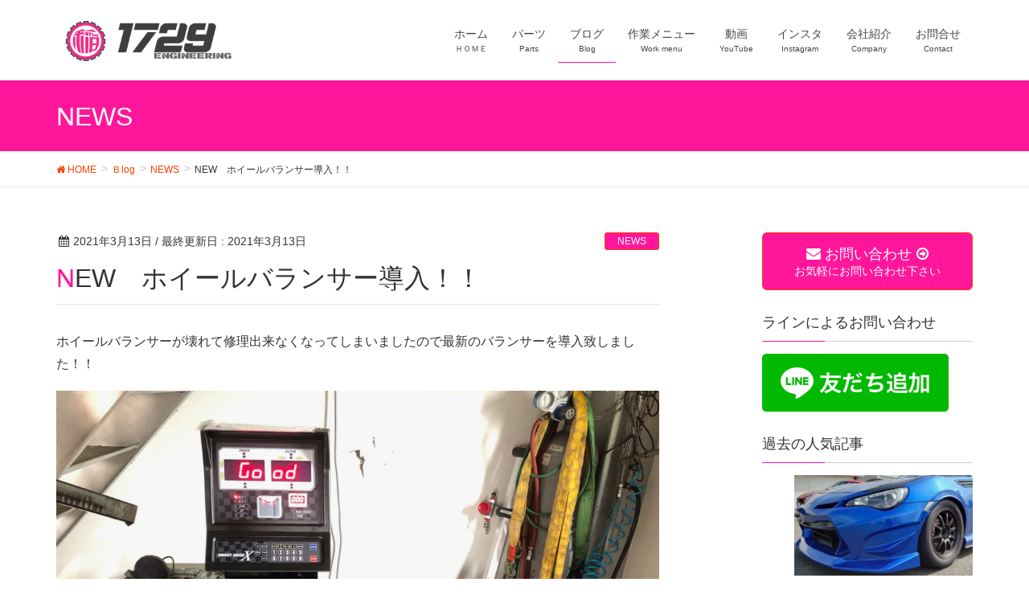

--- FILE ---
content_type: text/html; charset=UTF-8
request_url: http://1729eng.com/2021/03/13/news-28/
body_size: 10828
content:
<!DOCTYPE html>
<html lang="ja">
<head>
<meta charset="utf-8">
<meta http-equiv="X-UA-Compatible" content="IE=edge">
<meta name="viewport" content="width=device-width, initial-scale=1">
<title>NEW　ホイールバランサー導入！！ | 稲継エンジニアリング</title>
<meta name='robots' content='max-image-preview:large' />
<link rel='dns-prefetch' href='//oss.maxcdn.com' />
<link rel='dns-prefetch' href='//s.w.org' />
<link rel="alternate" type="application/rss+xml" title="稲継エンジニアリング &raquo; フィード" href="http://1729eng.com/feed/" />
<link rel="alternate" type="application/rss+xml" title="稲継エンジニアリング &raquo; コメントフィード" href="http://1729eng.com/comments/feed/" />
<meta name="description" content="ホイールバランサーが壊れて修理出来なくなってしまいましたので最新のバランサーを導入致しました！！最新の機械は高機能で使いやすくなっています！！高級なホイールはバランスウエイトを貼らなくてもいいレベルですが１グラムまで正確にバランスがとれるバランサーなので、これで無敵です！！１グラムまで拘って調整したい方はお問い合わせ下さいね！！" /><script type="text/javascript">
window._wpemojiSettings = {"baseUrl":"https:\/\/s.w.org\/images\/core\/emoji\/14.0.0\/72x72\/","ext":".png","svgUrl":"https:\/\/s.w.org\/images\/core\/emoji\/14.0.0\/svg\/","svgExt":".svg","source":{"concatemoji":"http:\/\/1729eng.com\/wp-includes\/js\/wp-emoji-release.min.js?ver=6.0"}};
/*! This file is auto-generated */
!function(e,a,t){var n,r,o,i=a.createElement("canvas"),p=i.getContext&&i.getContext("2d");function s(e,t){var a=String.fromCharCode,e=(p.clearRect(0,0,i.width,i.height),p.fillText(a.apply(this,e),0,0),i.toDataURL());return p.clearRect(0,0,i.width,i.height),p.fillText(a.apply(this,t),0,0),e===i.toDataURL()}function c(e){var t=a.createElement("script");t.src=e,t.defer=t.type="text/javascript",a.getElementsByTagName("head")[0].appendChild(t)}for(o=Array("flag","emoji"),t.supports={everything:!0,everythingExceptFlag:!0},r=0;r<o.length;r++)t.supports[o[r]]=function(e){if(!p||!p.fillText)return!1;switch(p.textBaseline="top",p.font="600 32px Arial",e){case"flag":return s([127987,65039,8205,9895,65039],[127987,65039,8203,9895,65039])?!1:!s([55356,56826,55356,56819],[55356,56826,8203,55356,56819])&&!s([55356,57332,56128,56423,56128,56418,56128,56421,56128,56430,56128,56423,56128,56447],[55356,57332,8203,56128,56423,8203,56128,56418,8203,56128,56421,8203,56128,56430,8203,56128,56423,8203,56128,56447]);case"emoji":return!s([129777,127995,8205,129778,127999],[129777,127995,8203,129778,127999])}return!1}(o[r]),t.supports.everything=t.supports.everything&&t.supports[o[r]],"flag"!==o[r]&&(t.supports.everythingExceptFlag=t.supports.everythingExceptFlag&&t.supports[o[r]]);t.supports.everythingExceptFlag=t.supports.everythingExceptFlag&&!t.supports.flag,t.DOMReady=!1,t.readyCallback=function(){t.DOMReady=!0},t.supports.everything||(n=function(){t.readyCallback()},a.addEventListener?(a.addEventListener("DOMContentLoaded",n,!1),e.addEventListener("load",n,!1)):(e.attachEvent("onload",n),a.attachEvent("onreadystatechange",function(){"complete"===a.readyState&&t.readyCallback()})),(e=t.source||{}).concatemoji?c(e.concatemoji):e.wpemoji&&e.twemoji&&(c(e.twemoji),c(e.wpemoji)))}(window,document,window._wpemojiSettings);
</script>
<style type="text/css">
img.wp-smiley,
img.emoji {
	display: inline !important;
	border: none !important;
	box-shadow: none !important;
	height: 1em !important;
	width: 1em !important;
	margin: 0 0.07em !important;
	vertical-align: -0.1em !important;
	background: none !important;
	padding: 0 !important;
}
</style>
	<link rel='stylesheet' id='sb_instagram_styles-css'  href='http://1729eng.com/wp-content/plugins/instagram-feed/css/sb-instagram-2-2.min.css?ver=2.4.5' type='text/css' media='all' />
<link rel='stylesheet' id='wp-block-library-css'  href='http://1729eng.com/wp-includes/css/dist/block-library/style.min.css?ver=6.0' type='text/css' media='all' />
<style id='global-styles-inline-css' type='text/css'>
body{--wp--preset--color--black: #000000;--wp--preset--color--cyan-bluish-gray: #abb8c3;--wp--preset--color--white: #ffffff;--wp--preset--color--pale-pink: #f78da7;--wp--preset--color--vivid-red: #cf2e2e;--wp--preset--color--luminous-vivid-orange: #ff6900;--wp--preset--color--luminous-vivid-amber: #fcb900;--wp--preset--color--light-green-cyan: #7bdcb5;--wp--preset--color--vivid-green-cyan: #00d084;--wp--preset--color--pale-cyan-blue: #8ed1fc;--wp--preset--color--vivid-cyan-blue: #0693e3;--wp--preset--color--vivid-purple: #9b51e0;--wp--preset--gradient--vivid-cyan-blue-to-vivid-purple: linear-gradient(135deg,rgba(6,147,227,1) 0%,rgb(155,81,224) 100%);--wp--preset--gradient--light-green-cyan-to-vivid-green-cyan: linear-gradient(135deg,rgb(122,220,180) 0%,rgb(0,208,130) 100%);--wp--preset--gradient--luminous-vivid-amber-to-luminous-vivid-orange: linear-gradient(135deg,rgba(252,185,0,1) 0%,rgba(255,105,0,1) 100%);--wp--preset--gradient--luminous-vivid-orange-to-vivid-red: linear-gradient(135deg,rgba(255,105,0,1) 0%,rgb(207,46,46) 100%);--wp--preset--gradient--very-light-gray-to-cyan-bluish-gray: linear-gradient(135deg,rgb(238,238,238) 0%,rgb(169,184,195) 100%);--wp--preset--gradient--cool-to-warm-spectrum: linear-gradient(135deg,rgb(74,234,220) 0%,rgb(151,120,209) 20%,rgb(207,42,186) 40%,rgb(238,44,130) 60%,rgb(251,105,98) 80%,rgb(254,248,76) 100%);--wp--preset--gradient--blush-light-purple: linear-gradient(135deg,rgb(255,206,236) 0%,rgb(152,150,240) 100%);--wp--preset--gradient--blush-bordeaux: linear-gradient(135deg,rgb(254,205,165) 0%,rgb(254,45,45) 50%,rgb(107,0,62) 100%);--wp--preset--gradient--luminous-dusk: linear-gradient(135deg,rgb(255,203,112) 0%,rgb(199,81,192) 50%,rgb(65,88,208) 100%);--wp--preset--gradient--pale-ocean: linear-gradient(135deg,rgb(255,245,203) 0%,rgb(182,227,212) 50%,rgb(51,167,181) 100%);--wp--preset--gradient--electric-grass: linear-gradient(135deg,rgb(202,248,128) 0%,rgb(113,206,126) 100%);--wp--preset--gradient--midnight: linear-gradient(135deg,rgb(2,3,129) 0%,rgb(40,116,252) 100%);--wp--preset--duotone--dark-grayscale: url('#wp-duotone-dark-grayscale');--wp--preset--duotone--grayscale: url('#wp-duotone-grayscale');--wp--preset--duotone--purple-yellow: url('#wp-duotone-purple-yellow');--wp--preset--duotone--blue-red: url('#wp-duotone-blue-red');--wp--preset--duotone--midnight: url('#wp-duotone-midnight');--wp--preset--duotone--magenta-yellow: url('#wp-duotone-magenta-yellow');--wp--preset--duotone--purple-green: url('#wp-duotone-purple-green');--wp--preset--duotone--blue-orange: url('#wp-duotone-blue-orange');--wp--preset--font-size--small: 13px;--wp--preset--font-size--medium: 20px;--wp--preset--font-size--large: 36px;--wp--preset--font-size--x-large: 42px;}.has-black-color{color: var(--wp--preset--color--black) !important;}.has-cyan-bluish-gray-color{color: var(--wp--preset--color--cyan-bluish-gray) !important;}.has-white-color{color: var(--wp--preset--color--white) !important;}.has-pale-pink-color{color: var(--wp--preset--color--pale-pink) !important;}.has-vivid-red-color{color: var(--wp--preset--color--vivid-red) !important;}.has-luminous-vivid-orange-color{color: var(--wp--preset--color--luminous-vivid-orange) !important;}.has-luminous-vivid-amber-color{color: var(--wp--preset--color--luminous-vivid-amber) !important;}.has-light-green-cyan-color{color: var(--wp--preset--color--light-green-cyan) !important;}.has-vivid-green-cyan-color{color: var(--wp--preset--color--vivid-green-cyan) !important;}.has-pale-cyan-blue-color{color: var(--wp--preset--color--pale-cyan-blue) !important;}.has-vivid-cyan-blue-color{color: var(--wp--preset--color--vivid-cyan-blue) !important;}.has-vivid-purple-color{color: var(--wp--preset--color--vivid-purple) !important;}.has-black-background-color{background-color: var(--wp--preset--color--black) !important;}.has-cyan-bluish-gray-background-color{background-color: var(--wp--preset--color--cyan-bluish-gray) !important;}.has-white-background-color{background-color: var(--wp--preset--color--white) !important;}.has-pale-pink-background-color{background-color: var(--wp--preset--color--pale-pink) !important;}.has-vivid-red-background-color{background-color: var(--wp--preset--color--vivid-red) !important;}.has-luminous-vivid-orange-background-color{background-color: var(--wp--preset--color--luminous-vivid-orange) !important;}.has-luminous-vivid-amber-background-color{background-color: var(--wp--preset--color--luminous-vivid-amber) !important;}.has-light-green-cyan-background-color{background-color: var(--wp--preset--color--light-green-cyan) !important;}.has-vivid-green-cyan-background-color{background-color: var(--wp--preset--color--vivid-green-cyan) !important;}.has-pale-cyan-blue-background-color{background-color: var(--wp--preset--color--pale-cyan-blue) !important;}.has-vivid-cyan-blue-background-color{background-color: var(--wp--preset--color--vivid-cyan-blue) !important;}.has-vivid-purple-background-color{background-color: var(--wp--preset--color--vivid-purple) !important;}.has-black-border-color{border-color: var(--wp--preset--color--black) !important;}.has-cyan-bluish-gray-border-color{border-color: var(--wp--preset--color--cyan-bluish-gray) !important;}.has-white-border-color{border-color: var(--wp--preset--color--white) !important;}.has-pale-pink-border-color{border-color: var(--wp--preset--color--pale-pink) !important;}.has-vivid-red-border-color{border-color: var(--wp--preset--color--vivid-red) !important;}.has-luminous-vivid-orange-border-color{border-color: var(--wp--preset--color--luminous-vivid-orange) !important;}.has-luminous-vivid-amber-border-color{border-color: var(--wp--preset--color--luminous-vivid-amber) !important;}.has-light-green-cyan-border-color{border-color: var(--wp--preset--color--light-green-cyan) !important;}.has-vivid-green-cyan-border-color{border-color: var(--wp--preset--color--vivid-green-cyan) !important;}.has-pale-cyan-blue-border-color{border-color: var(--wp--preset--color--pale-cyan-blue) !important;}.has-vivid-cyan-blue-border-color{border-color: var(--wp--preset--color--vivid-cyan-blue) !important;}.has-vivid-purple-border-color{border-color: var(--wp--preset--color--vivid-purple) !important;}.has-vivid-cyan-blue-to-vivid-purple-gradient-background{background: var(--wp--preset--gradient--vivid-cyan-blue-to-vivid-purple) !important;}.has-light-green-cyan-to-vivid-green-cyan-gradient-background{background: var(--wp--preset--gradient--light-green-cyan-to-vivid-green-cyan) !important;}.has-luminous-vivid-amber-to-luminous-vivid-orange-gradient-background{background: var(--wp--preset--gradient--luminous-vivid-amber-to-luminous-vivid-orange) !important;}.has-luminous-vivid-orange-to-vivid-red-gradient-background{background: var(--wp--preset--gradient--luminous-vivid-orange-to-vivid-red) !important;}.has-very-light-gray-to-cyan-bluish-gray-gradient-background{background: var(--wp--preset--gradient--very-light-gray-to-cyan-bluish-gray) !important;}.has-cool-to-warm-spectrum-gradient-background{background: var(--wp--preset--gradient--cool-to-warm-spectrum) !important;}.has-blush-light-purple-gradient-background{background: var(--wp--preset--gradient--blush-light-purple) !important;}.has-blush-bordeaux-gradient-background{background: var(--wp--preset--gradient--blush-bordeaux) !important;}.has-luminous-dusk-gradient-background{background: var(--wp--preset--gradient--luminous-dusk) !important;}.has-pale-ocean-gradient-background{background: var(--wp--preset--gradient--pale-ocean) !important;}.has-electric-grass-gradient-background{background: var(--wp--preset--gradient--electric-grass) !important;}.has-midnight-gradient-background{background: var(--wp--preset--gradient--midnight) !important;}.has-small-font-size{font-size: var(--wp--preset--font-size--small) !important;}.has-medium-font-size{font-size: var(--wp--preset--font-size--medium) !important;}.has-large-font-size{font-size: var(--wp--preset--font-size--large) !important;}.has-x-large-font-size{font-size: var(--wp--preset--font-size--x-large) !important;}
</style>
<link rel='stylesheet' id='biz-cal-style-css'  href='http://1729eng.com/wp-content/plugins/biz-calendar/biz-cal.css?ver=2.2.0' type='text/css' media='all' />
<link rel='stylesheet' id='contact-form-7-css'  href='http://1729eng.com/wp-content/plugins/contact-form-7/includes/css/styles.css?ver=5.0.4' type='text/css' media='all' />
<link rel='stylesheet' id='vkExUnit_common_style-css'  href='http://1729eng.com/wp-content/plugins/vk-all-in-one-expansion-unit/css/vkExUnit_style.css?ver=5.9.8' type='text/css' media='all' />
<link rel='stylesheet' id='wordpress-popular-posts-css-css'  href='http://1729eng.com/wp-content/plugins/wordpress-popular-posts/assets/css/wpp.css?ver=5.5.1' type='text/css' media='all' />
<link rel='stylesheet' id='font-awesome-css'  href='http://1729eng.com/wp-content/themes/lightning/library/font-awesome/4.7.0/css/font-awesome.min.css?ver=4.7.0' type='text/css' media='all' />
<link rel='stylesheet' id='lightning-design-style-css'  href='http://1729eng.com/wp-content/themes/lightning/design_skin/origin/css/style.css?ver=4.1.5' type='text/css' media='all' />
<style id='lightning-design-style-inline-css' type='text/css'>
/* ltg theme common*/.color_key_bg,.color_key_bg_hover:hover{background-color: #ff169a;}.color_key_txt,.color_key_txt_hover:hover{color: #ff169a;}.color_key_border,.color_key_border_hover:hover{border-color: #ff169a;}.color_key_dark_bg,.color_key_dark_bg_hover:hover{background-color: #f74100;}.color_key_dark_txt,.color_key_dark_txt_hover:hover{color: #f74100;}.color_key_dark_border,.color_key_dark_border_hover:hover{border-color: #f74100;}
.veu_color_txt_key { color:#f74100 ; }.veu_color_bg_key { background-color:#f74100 ; }.veu_color_border_key { border-color:#f74100 ; }.btn-default { border-color:#ff169a;color:#ff169a;}.btn-default:focus,.btn-default:hover { border-color:#ff169a;background-color: #ff169a; }.btn-primary { background-color:#ff169a;border-color:#f74100; }.btn-primary:focus,.btn-primary:hover { background-color:#f74100;border-color:#ff169a; }
a { color:#f74100 ; }a:hover { color:#ff169a ; }ul.gMenu a:hover { color:#ff169a; }.page-header { background-color:#ff169a; }h1.entry-title:first-letter,.single h1.entry-title:first-letter { color:#ff169a; }h2,.mainSection-title { border-top-color:#ff169a; }h3:after,.subSection-title:after { border-bottom-color:#ff169a; }.media .media-body .media-heading a:hover { color:#ff169a; }ul.page-numbers li span.page-numbers.current { background-color:#ff169a; }.pager li > a { border-color:#ff169a;color:#ff169a;}.pager li > a:hover { background-color:#ff169a;color:#fff;}footer { border-top-color:#ff169a; }dt { border-left-color:#ff169a; }@media (min-width: 768px){ ul.gMenu > li > a:hover:after, ul.gMenu > li.current-post-ancestor > a:after, ul.gMenu > li.current-menu-item > a:after, ul.gMenu > li.current-menu-parent > a:after, ul.gMenu > li.current-menu-ancestor > a:after, ul.gMenu > li.current_page_parent > a:after, ul.gMenu > li.current_page_ancestor > a:after { border-bottom-color: #ff169a ; } ul.gMenu > li > a:hover .gMenu_description { color: #ff169a ; }} /* @media (min-width: 768px) */
</style>
<link rel='stylesheet' id='lightning-theme-style-css'  href='http://1729eng.com/wp-content/themes/lightning/style.css?ver=4.1.5' type='text/css' media='all' />
<script type='text/javascript' src='http://1729eng.com/wp-includes/js/jquery/jquery.min.js?ver=3.6.0' id='jquery-core-js'></script>
<script type='text/javascript' src='http://1729eng.com/wp-includes/js/jquery/jquery-migrate.min.js?ver=3.3.2' id='jquery-migrate-js'></script>
<script type='text/javascript' id='biz-cal-script-js-extra'>
/* <![CDATA[ */
var bizcalOptions = {"holiday_title":"\u5b9a\u4f11\u65e5","sun":"on","wed":"on","holiday":"on","temp_holidays":"2013-01-02\r\n2013-01-03\r\n2020-10-10","temp_weekdays":"","eventday_title":"\u30a4\u30d9\u30f3\u30c8\u958b\u50ac\u65e5","eventday_url":"","eventdays":"","month_limit":"\u5e74\u5185","nextmonthlimit":"6","prevmonthlimit":"6","plugindir":"http:\/\/1729eng.com\/wp-content\/plugins\/biz-calendar\/","national_holiday":""};
/* ]]> */
</script>
<script type='text/javascript' src='http://1729eng.com/wp-content/plugins/biz-calendar/calendar.js?ver=2.2.0' id='biz-cal-script-js'></script>
<script type='application/json' id='wpp-json'>
{"sampling_active":0,"sampling_rate":100,"ajax_url":"http:\/\/1729eng.com\/wp-json\/wordpress-popular-posts\/v1\/popular-posts","api_url":"http:\/\/1729eng.com\/wp-json\/wordpress-popular-posts","ID":4177,"token":"02b0c22948","lang":0,"debug":0}
</script>
<script type='text/javascript' src='http://1729eng.com/wp-content/plugins/wordpress-popular-posts/assets/js/wpp.min.js?ver=5.5.1' id='wpp-js-js'></script>
<!--[if lt IE 9]>
<script type='text/javascript' src='//oss.maxcdn.com/html5shiv/3.7.2/html5shiv.min.js?ver=6.0' id='html5shiv-js'></script>
<![endif]-->
<!--[if lt IE 9]>
<script type='text/javascript' src='//oss.maxcdn.com/respond/1.4.2/respond.min.js?ver=6.0' id='respond-js'></script>
<![endif]-->
<script type='text/javascript' src='http://1729eng.com/wp-content/themes/lightning/js/lightning.min.js?ver=4.1.5' id='lightning-js-js'></script>
<script type='text/javascript' src='http://1729eng.com/wp-content/plugins/lightning-advanced-unit/js/lightning-adv.min.js?ver=3.0.3' id='lightning_adv_unit_script-js'></script>
<link rel="https://api.w.org/" href="http://1729eng.com/wp-json/" /><link rel="alternate" type="application/json" href="http://1729eng.com/wp-json/wp/v2/posts/4177" /><link rel="EditURI" type="application/rsd+xml" title="RSD" href="http://1729eng.com/xmlrpc.php?rsd" />
<link rel="wlwmanifest" type="application/wlwmanifest+xml" href="http://1729eng.com/wp-includes/wlwmanifest.xml" /> 
<meta name="generator" content="WordPress 6.0" />
<link rel="canonical" href="http://1729eng.com/2021/03/13/news-28/" />
<link rel='shortlink' href='http://1729eng.com/?p=4177' />
<link rel="alternate" type="application/json+oembed" href="http://1729eng.com/wp-json/oembed/1.0/embed?url=http%3A%2F%2F1729eng.com%2F2021%2F03%2F13%2Fnews-28%2F" />
<link rel="alternate" type="text/xml+oembed" href="http://1729eng.com/wp-json/oembed/1.0/embed?url=http%3A%2F%2F1729eng.com%2F2021%2F03%2F13%2Fnews-28%2F&#038;format=xml" />
            <style id="wpp-loading-animation-styles">@-webkit-keyframes bgslide{from{background-position-x:0}to{background-position-x:-200%}}@keyframes bgslide{from{background-position-x:0}to{background-position-x:-200%}}.wpp-widget-placeholder,.wpp-widget-block-placeholder{margin:0 auto;width:60px;height:3px;background:#dd3737;background:linear-gradient(90deg,#dd3737 0%,#571313 10%,#dd3737 100%);background-size:200% auto;border-radius:3px;-webkit-animation:bgslide 1s infinite linear;animation:bgslide 1s infinite linear}</style>
            <!-- [ VK All in one Expansion Unit OGP ] -->
<meta property="og:site_name" content="稲継エンジニアリング" />
<meta property="og:url" content="http://1729eng.com/2021/03/13/news-28/" />
<meta property="og:title" content="NEW　ホイールバランサー導入！！ | 稲継エンジニアリング" />
<meta property="og:description" content="ホイールバランサーが壊れて修理出来なくなってしまいましたので最新のバランサーを導入致しました！！最新の機械は高機能で使いやすくなっています！！高級なホイールはバランスウエイトを貼らなくてもいいレベルですが１グラムまで正確にバランスがとれるバランサーなので、これで無敵です！！１グラムまで拘って調整したい方はお問い合わせ下さいね！！" />
<meta property="og:type" content="article" />
<meta property="og:image" content="http://1729eng.com/wp-content/uploads/2021/03/-e1615525544124-1024x768.jpg" />
<!-- [ / VK All in one Expansion Unit OGP ] -->
<!-- [ VK All in one Expansion Unit twitter card ] -->
<meta name="twitter:card" content="summary_large_image">
<meta name="twitter:description" content="ホイールバランサーが壊れて修理出来なくなってしまいましたので最新のバランサーを導入致しました！！最新の機械は高機能で使いやすくなっています！！高級なホイールはバランスウエイトを貼らなくてもいいレベルですが１グラムまで正確にバランスがとれるバランサーなので、これで無敵です！！１グラムまで拘って調整したい方はお問い合わせ下さいね！！">
<meta name="twitter:title" content="NEW　ホイールバランサー導入！！ | 稲継エンジニアリング">
<meta name="twitter:url" content="http://1729eng.com/2021/03/13/news-28/">
<meta name="twitter:image" content="http://1729eng.com/wp-content/uploads/2021/03/-e1615525544124-1024x768.jpg">
<meta name="twitter:domain" content="1729eng.com">
<meta name="twitter:site" content="@1729eng">
<!-- [ / VK All in one Expansion Unit twitter card ] -->
	<link rel="icon" href="http://1729eng.com/wp-content/uploads/2018/03/cropped-1-1-32x32.jpg" sizes="32x32" />
<link rel="icon" href="http://1729eng.com/wp-content/uploads/2018/03/cropped-1-1-192x192.jpg" sizes="192x192" />
<link rel="apple-touch-icon" href="http://1729eng.com/wp-content/uploads/2018/03/cropped-1-1-180x180.jpg" />
<meta name="msapplication-TileImage" content="http://1729eng.com/wp-content/uploads/2018/03/cropped-1-1-270x270.jpg" />

</head>
<body class="post-template-default single single-post postid-4177 single-format-standard sidebar-fix headfix header_height_changer">
<header class="navbar siteHeader">
		<div class="container siteHeadContainer">
		<div class="navbar-header">
			<h1 class="navbar-brand siteHeader_logo">
			<a href="http://1729eng.com/"><span>
			<img src="http://1729eng.com/wp-content/uploads/2019/02/ロゴ入り1729　3-1.jpg" alt="稲継エンジニアリング" />			</span></a>
			</h1>
									  <a href="#" class="btn btn-default menuBtn menuClose menuBtn_left" id="menuBtn"><i class="fa fa-bars" aria-hidden="true"></i></a>
					</div>

		<div id="gMenu_outer" class="gMenu_outer"><nav class="menu-%e3%83%a1%e3%83%8b%e3%83%a5%e3%83%bc-container"><ul id="menu-%e3%83%a1%e3%83%8b%e3%83%a5%e3%83%bc" class="menu nav gMenu"><li id="menu-item-9" class="menu-item menu-item-type-custom menu-item-object-custom menu-item-home"><a href="http://1729eng.com"><strong class="gMenu_name">ホーム</strong><span class="gMenu_description">ＨＯＭＥ</span></a></li>
<li id="menu-item-601" class="menu-item menu-item-type-post_type menu-item-object-page menu-item-has-children"><a href="http://1729eng.com/parts/"><strong class="gMenu_name">パーツ</strong><span class="gMenu_description">Parts</span></a>
<ul class="sub-menu">
	<li id="menu-item-436" class="menu-item menu-item-type-post_type menu-item-object-page"><a href="http://1729eng.com/parts/86-brz/">-86/BRZ-</a></li>
	<li id="menu-item-399" class="menu-item menu-item-type-post_type menu-item-object-page"><a href="http://1729eng.com/parts/alto/">-ALTO HA36-</a></li>
	<li id="menu-item-395" class="menu-item menu-item-type-post_type menu-item-object-page"><a href="http://1729eng.com/parts/civic-parts/">-CIVIC EG/EK-</a></li>
</ul>
</li>
<li id="menu-item-552" class="menu-item menu-item-type-taxonomy menu-item-object-category current-post-ancestor"><a href="http://1729eng.com/category/blog/"><strong class="gMenu_name">ブログ</strong><span class="gMenu_description">Blog</span></a></li>
<li id="menu-item-1054" class="menu-item menu-item-type-post_type menu-item-object-page menu-item-has-children"><a href="http://1729eng.com/work/"><strong class="gMenu_name">作業メニュー</strong><span class="gMenu_description">Work menu</span></a>
<ul class="sub-menu">
	<li id="menu-item-4099" class="menu-item menu-item-type-post_type menu-item-object-page"><a href="http://1729eng.com/work/86-brz/">【86/BRZ】</a></li>
	<li id="menu-item-4101" class="menu-item menu-item-type-post_type menu-item-object-page"><a href="http://1729eng.com/work/ha36v/">【ALTO HA36】</a></li>
	<li id="menu-item-4102" class="menu-item menu-item-type-post_type menu-item-object-page"><a href="http://1729eng.com/work/civic/">【CIVIC EG/EK】</a></li>
	<li id="menu-item-4103" class="menu-item menu-item-type-post_type menu-item-object-page"><a href="http://1729eng.com/work/other/">【Other Cars】</a></li>
</ul>
</li>
<li id="menu-item-1186" class="menu-item menu-item-type-post_type menu-item-object-page"><a href="http://1729eng.com/youtube/"><strong class="gMenu_name">動画</strong><span class="gMenu_description">YouTube</span></a></li>
<li id="menu-item-697" class="menu-item menu-item-type-post_type menu-item-object-page"><a href="http://1729eng.com/instagram/"><strong class="gMenu_name">インスタ</strong><span class="gMenu_description">Instagram</span></a></li>
<li id="menu-item-76" class="menu-item menu-item-type-post_type menu-item-object-page menu-item-has-children"><a href="http://1729eng.com/profile/"><strong class="gMenu_name">会社紹介</strong><span class="gMenu_description">Company</span></a>
<ul class="sub-menu">
	<li id="menu-item-2848" class="menu-item menu-item-type-post_type menu-item-object-page"><a href="http://1729eng.com/profile/">会社紹介</a></li>
	<li id="menu-item-233" class="menu-item menu-item-type-post_type menu-item-object-page"><a href="http://1729eng.com/history/">ヒストリー</a></li>
	<li id="menu-item-216" class="menu-item menu-item-type-post_type menu-item-object-page"><a href="http://1729eng.com/service/">業務内容</a></li>
	<li id="menu-item-10" class="menu-item menu-item-type-post_type menu-item-object-page"><a href="http://1729eng.com/access/">アクセス</a></li>
</ul>
</li>
<li id="menu-item-553" class="menu-item menu-item-type-post_type menu-item-object-page"><a href="http://1729eng.com/contact/"><strong class="gMenu_name">お問合せ</strong><span class="gMenu_description">Contact</span></a></li>
</ul></nav></div>	</div>
	</header>

<div class="section page-header"><div class="container"><div class="row"><div class="col-md-12">
<div class="page-header_pageTitle">
NEWS</div>
</div></div></div></div><!-- [ /.page-header ] -->
<!-- [ .breadSection ] -->
<div class="section breadSection">
<div class="container">
<div class="row">
<ol class="breadcrumb" itemtype="http://schema.org/BreadcrumbList"><li id="panHome" itemprop="itemListElement" itemscope itemtype="http://schema.org/ListItem"><a itemprop="item" href="http://1729eng.com/"><span itemprop="name"><i class="fa fa-home"></i> HOME</span></a></li><li itemprop="itemListElement" itemscope itemtype="http://schema.org/ListItem"><a itemprop="item" href="http://1729eng.com/category/blog/"><span itemprop="name">Ｂlog</span></a></li><li itemprop="itemListElement" itemscope itemtype="http://schema.org/ListItem"><a itemprop="item" href="http://1729eng.com/category/blog/%e3%83%8b%e3%83%a5%e3%83%bc%e3%82%b9/"><span itemprop="name">NEWS</span></a></li><li><span>NEW　ホイールバランサー導入！！</span></li></ol>
</div>
</div>
</div>
<!-- [ /.breadSection ] -->
<div class="section siteContent">
<div class="container">
<div class="row">

<div class="col-md-8 mainSection" id="main" role="main">

<article id="post-4177" class="post-4177 post type-post status-publish format-standard has-post-thumbnail hentry category-3">
	<header>
	
<div class="entry-meta">
<span class="published entry-meta_items">2021年3月13日</span>



<span class="entry-meta_items entry-meta_updated">/ 最終更新日 : <span class="updated">2021年3月13日</span></span>


<span class="vcard author entry-meta_items entry-meta_items_author entry-meta_hidden"><span class="fn">1729eng</span></span>

<span class="entry-meta_items entry-meta_items_term"><a href="http://1729eng.com/category/blog/%e3%83%8b%e3%83%a5%e3%83%bc%e3%82%b9/" class="btn btn-xs btn-primary">NEWS</a></span>
</div>	<h1 class="entry-title">NEW　ホイールバランサー導入！！</h1>
	</header>
	<div class="entry-body">
	<p>ホイールバランサーが壊れて修理出来なくなってしまいましたので最新のバランサーを導入致しました！！</p>
<p><img class="wp-image-4179 size-large alignnone" src="http://1729eng.com/wp-content/uploads/2021/03/-e1615525544124-1024x768.jpg" alt="" width="750" height="563" /></p>
<p>最新の機械は高機能で使いやすくなっています！！</p>
<p>高級なホイールはバランスウエイトを貼らなくてもいいレベルですが１グラムまで正確にバランスがとれるバランサーなので、これで無敵です！！</p>
<p>１グラムまで拘って調整したい方はお問い合わせ下さいね！！</p>
<div class="veu_socialSet veu_contentAddSection"><script>window.twttr=(function(d,s,id){var js,fjs=d.getElementsByTagName(s)[0],t=window.twttr||{};if(d.getElementById(id))return t;js=d.createElement(s);js.id=id;js.src="https://platform.twitter.com/widgets.js";fjs.parentNode.insertBefore(js,fjs);t._e=[];t.ready=function(f){t._e.push(f);};return t;}(document,"script","twitter-wjs"));</script><ul><li class="sb_facebook sb_icon"><a href="//www.facebook.com/sharer.php?src=bm&u=http://1729eng.com/2021/03/13/news-28/&amp;t=NEW%E3%80%80%E3%83%9B%E3%82%A4%E3%83%BC%E3%83%AB%E3%83%90%E3%83%A9%E3%83%B3%E3%82%B5%E3%83%BC%E5%B0%8E%E5%85%A5%EF%BC%81%EF%BC%81+%7C+%E7%A8%B2%E7%B6%99%E3%82%A8%E3%83%B3%E3%82%B8%E3%83%8B%E3%82%A2%E3%83%AA%E3%83%B3%E3%82%B0" target="_blank" onclick="window.open(this.href,'FBwindow','width=650,height=450,menubar=no,toolbar=no,scrollbars=yes');return false;"><span class="vk_icon_w_r_sns_fb icon_sns"></span><span class="sns_txt">Facebook</span><span class="veu_count_sns_fb"></span></a></li><li class="sb_twitter sb_icon"><a href="//twitter.com/intent/tweet?url=http://1729eng.com/2021/03/13/news-28/&amp;text=NEW%E3%80%80%E3%83%9B%E3%82%A4%E3%83%BC%E3%83%AB%E3%83%90%E3%83%A9%E3%83%B3%E3%82%B5%E3%83%BC%E5%B0%8E%E5%85%A5%EF%BC%81%EF%BC%81+%7C+%E7%A8%B2%E7%B6%99%E3%82%A8%E3%83%B3%E3%82%B8%E3%83%8B%E3%82%A2%E3%83%AA%E3%83%B3%E3%82%B0" target="_blank" ><span class="vk_icon_w_r_sns_twitter icon_sns"></span><span class="sns_txt">twitter</span></a></li></ul></div><!-- [ /.socialSet ] -->	</div><!-- [ /.entry-body ] -->

	<div class="entry-footer">
	
	<div class="entry-meta-dataList"><dl><dt>カテゴリー</dt><dd><a href="http://1729eng.com/category/blog/%e3%83%8b%e3%83%a5%e3%83%bc%e3%82%b9/">NEWS</a></dd></dl></div>
		</div><!-- [ /.entry-footer ] -->

	
<div id="comments" class="comments-area">

	
	
	
	
</div><!-- #comments -->
</article>

<nav>
  <ul class="pager">
    <li class="previous"><a href="http://1729eng.com/2021/03/12/86-brz-172/" rel="prev">ノーマル車高にこだわる方に贈る最強のBBSホイール『RF504』特注カラーMGR！！</a></li>
    <li class="next"><a href="http://1729eng.com/2021/03/15/86-brz-173/" rel="next">86/BRZ専用サイレントエキゾースト取り付け方説明！！</a></li>
  </ul>
</nav>

</div><!-- [ /.mainSection ] -->

<div class="col-md-3 col-md-offset-1 subSection sideSection">
    <aside class="widget widget_vkexunit_button" id="vkexunit_button-2">        <div class="veu_button">
        <a type="button" class="btn btn-block btn-primary btn-lg" href="1729eng.com/contact"  >
            <span class="button_mainText">

            <i class="fa fal fa-envelope font_icon"></i>お問い合わせ<i class="fa fa-arrow-circle-o-right font_icon"></i>
            </span>
                            <span class="veu_caption button_subText">お気軽にお問い合わせ下さい</span>
                    </a>
    </div>
        </aside>    <aside class="widget widget_text" id="text-3"><h1 class="widget-title subSection-title">ラインによるお問い合わせ</h1>			<div class="textwidget"><p><a href="https://line.me/R/ti/p/%40dow1681j"><img src="https://scdn.line-apps.com/n/line_add_friends/btn/ja.png" alt="友だち追加" height="36" border="0" /></a></p>
</div>
		</aside>
<aside class="widget popular-posts" id="wpp-2">
<h1 class="widget-title subSection-title">過去の人気記事</h1>


<ul class="wpp-list wpp-list-with-thumbnails">
<li>
<a href="http://1729eng.com/2021/09/30/86-brz-237/" target="_self"><img width="300" height="169" src="http://1729eng.com/wp-content/uploads/2021/09/CE28CR2-86Racing＋8-300x169.jpg" class="wpp-thumbnail wpp_featured attachment-medium size-medium wp-post-image" alt="" loading="lazy" srcset="http://1729eng.com/wp-content/uploads/2021/09/CE28CR2-86Racing＋8-300x169.jpg 300w, http://1729eng.com/wp-content/uploads/2021/09/CE28CR2-86Racing＋8-768x432.jpg 768w, http://1729eng.com/wp-content/uploads/2021/09/CE28CR2-86Racing＋8-1024x576.jpg 1024w, http://1729eng.com/wp-content/uploads/2021/09/CE28CR2-86Racing＋8-320x180.jpg 320w, http://1729eng.com/wp-content/uploads/2021/09/CE28CR2-86Racing＋8.jpg 1280w" sizes="(max-width: 300px) 100vw, 300px" /></a>
<a href="http://1729eng.com/2021/09/30/86-brz-237/" class="wpp-post-title" target="_self">むっちりタイヤがカッコイイ（１６インチ）！！</a>
 <span class="wpp-meta post-stats"><span class="wpp-date">2021年9月30日 に投稿された</span></span>
</li>
<li>
<a href="http://1729eng.com/2023/05/02/ha36v-125/" target="_self"><img width="300" height="199" src="http://1729eng.com/wp-content/uploads/2023/03/FPL01173-300x199.jpg" class="wpp-thumbnail wpp_featured attachment-medium size-medium wp-post-image" alt="" loading="lazy" srcset="http://1729eng.com/wp-content/uploads/2023/03/FPL01173-300x199.jpg 300w, http://1729eng.com/wp-content/uploads/2023/03/FPL01173-1024x681.jpg 1024w, http://1729eng.com/wp-content/uploads/2023/03/FPL01173-768x510.jpg 768w, http://1729eng.com/wp-content/uploads/2023/03/FPL01173-1536x1021.jpg 1536w, http://1729eng.com/wp-content/uploads/2023/03/FPL01173-2048x1361.jpg 2048w" sizes="(max-width: 300px) 100vw, 300px" /></a>
<a href="http://1729eng.com/2023/05/02/ha36v-125/" class="wpp-post-title" target="_self">NAアルト用（HA36)　レーシングサイレント触媒（1729spec)　入荷しています！！</a>
 <span class="wpp-meta post-stats"><span class="wpp-date">2023年5月2日 に投稿された</span></span>
</li>
<li>
<a href="http://1729eng.com/2020/06/06/ha36v-33/" target="_self"><img width="300" height="225" src="http://1729eng.com/wp-content/uploads/2020/06/2-e1591099779305-300x225.jpg" class="wpp-thumbnail wpp_featured attachment-medium size-medium wp-post-image" alt="" loading="lazy" srcset="http://1729eng.com/wp-content/uploads/2020/06/2-e1591099779305-300x225.jpg 300w, http://1729eng.com/wp-content/uploads/2020/06/2-e1591099779305-768x576.jpg 768w, http://1729eng.com/wp-content/uploads/2020/06/2-e1591099779305-1024x768.jpg 1024w, http://1729eng.com/wp-content/uploads/2020/06/2-e1591099779305.jpg 2016w" sizes="(max-width: 300px) 100vw, 300px" /></a>
<a href="http://1729eng.com/2020/06/06/ha36v-33/" class="wpp-post-title" target="_self">アルトバン（HA36V）リクライニングキット！！</a>
 <span class="wpp-meta post-stats"><span class="wpp-date">2020年6月6日 に投稿された</span></span>
</li>
</ul>

</aside>
<aside class="widget widget_archive" id="archives-3"><h1 class="widget-title subSection-title">過去記事一覧</h1>
			<ul>
					<li><a href='http://1729eng.com/2023/10/'>2023年10月&nbsp;(1)</a></li>
	<li><a href='http://1729eng.com/2023/08/'>2023年8月&nbsp;(4)</a></li>
	<li><a href='http://1729eng.com/2023/07/'>2023年7月&nbsp;(4)</a></li>
	<li><a href='http://1729eng.com/2023/06/'>2023年6月&nbsp;(4)</a></li>
	<li><a href='http://1729eng.com/2023/05/'>2023年5月&nbsp;(7)</a></li>
	<li><a href='http://1729eng.com/2023/04/'>2023年4月&nbsp;(8)</a></li>
	<li><a href='http://1729eng.com/2023/03/'>2023年3月&nbsp;(10)</a></li>
	<li><a href='http://1729eng.com/2023/02/'>2023年2月&nbsp;(8)</a></li>
	<li><a href='http://1729eng.com/2023/01/'>2023年1月&nbsp;(13)</a></li>
	<li><a href='http://1729eng.com/2022/12/'>2022年12月&nbsp;(16)</a></li>
	<li><a href='http://1729eng.com/2022/11/'>2022年11月&nbsp;(21)</a></li>
	<li><a href='http://1729eng.com/2022/10/'>2022年10月&nbsp;(22)</a></li>
	<li><a href='http://1729eng.com/2022/09/'>2022年9月&nbsp;(22)</a></li>
	<li><a href='http://1729eng.com/2022/08/'>2022年8月&nbsp;(22)</a></li>
	<li><a href='http://1729eng.com/2022/07/'>2022年7月&nbsp;(22)</a></li>
	<li><a href='http://1729eng.com/2022/06/'>2022年6月&nbsp;(21)</a></li>
	<li><a href='http://1729eng.com/2022/05/'>2022年5月&nbsp;(22)</a></li>
	<li><a href='http://1729eng.com/2022/04/'>2022年4月&nbsp;(22)</a></li>
	<li><a href='http://1729eng.com/2022/03/'>2022年3月&nbsp;(22)</a></li>
	<li><a href='http://1729eng.com/2022/02/'>2022年2月&nbsp;(20)</a></li>
	<li><a href='http://1729eng.com/2022/01/'>2022年1月&nbsp;(19)</a></li>
	<li><a href='http://1729eng.com/2021/12/'>2021年12月&nbsp;(21)</a></li>
	<li><a href='http://1729eng.com/2021/11/'>2021年11月&nbsp;(22)</a></li>
	<li><a href='http://1729eng.com/2021/10/'>2021年10月&nbsp;(22)</a></li>
	<li><a href='http://1729eng.com/2021/09/'>2021年9月&nbsp;(21)</a></li>
	<li><a href='http://1729eng.com/2021/08/'>2021年8月&nbsp;(22)</a></li>
	<li><a href='http://1729eng.com/2021/07/'>2021年7月&nbsp;(25)</a></li>
	<li><a href='http://1729eng.com/2021/06/'>2021年6月&nbsp;(21)</a></li>
	<li><a href='http://1729eng.com/2021/05/'>2021年5月&nbsp;(22)</a></li>
	<li><a href='http://1729eng.com/2021/04/'>2021年4月&nbsp;(22)</a></li>
	<li><a href='http://1729eng.com/2021/03/'>2021年3月&nbsp;(22)</a></li>
	<li><a href='http://1729eng.com/2021/02/'>2021年2月&nbsp;(20)</a></li>
	<li><a href='http://1729eng.com/2021/01/'>2021年1月&nbsp;(19)</a></li>
	<li><a href='http://1729eng.com/2020/12/'>2020年12月&nbsp;(22)</a></li>
	<li><a href='http://1729eng.com/2020/11/'>2020年11月&nbsp;(21)</a></li>
	<li><a href='http://1729eng.com/2020/10/'>2020年10月&nbsp;(22)</a></li>
	<li><a href='http://1729eng.com/2020/09/'>2020年9月&nbsp;(21)</a></li>
	<li><a href='http://1729eng.com/2020/08/'>2020年8月&nbsp;(22)</a></li>
	<li><a href='http://1729eng.com/2020/07/'>2020年7月&nbsp;(22)</a></li>
	<li><a href='http://1729eng.com/2020/06/'>2020年6月&nbsp;(22)</a></li>
	<li><a href='http://1729eng.com/2020/05/'>2020年5月&nbsp;(23)</a></li>
	<li><a href='http://1729eng.com/2020/04/'>2020年4月&nbsp;(21)</a></li>
	<li><a href='http://1729eng.com/2020/03/'>2020年3月&nbsp;(22)</a></li>
	<li><a href='http://1729eng.com/2020/02/'>2020年2月&nbsp;(24)</a></li>
	<li><a href='http://1729eng.com/2020/01/'>2020年1月&nbsp;(20)</a></li>
	<li><a href='http://1729eng.com/2019/12/'>2019年12月&nbsp;(23)</a></li>
	<li><a href='http://1729eng.com/2019/11/'>2019年11月&nbsp;(22)</a></li>
	<li><a href='http://1729eng.com/2019/10/'>2019年10月&nbsp;(19)</a></li>
	<li><a href='http://1729eng.com/2019/09/'>2019年9月&nbsp;(14)</a></li>
	<li><a href='http://1729eng.com/2019/08/'>2019年8月&nbsp;(4)</a></li>
	<li><a href='http://1729eng.com/2019/07/'>2019年7月&nbsp;(4)</a></li>
	<li><a href='http://1729eng.com/2019/06/'>2019年6月&nbsp;(5)</a></li>
	<li><a href='http://1729eng.com/2019/05/'>2019年5月&nbsp;(6)</a></li>
	<li><a href='http://1729eng.com/2019/04/'>2019年4月&nbsp;(6)</a></li>
	<li><a href='http://1729eng.com/2019/03/'>2019年3月&nbsp;(5)</a></li>
	<li><a href='http://1729eng.com/2019/02/'>2019年2月&nbsp;(9)</a></li>
			</ul>

			</aside><aside class="widget widget_search" id="search-8"><h1 class="widget-title subSection-title">サイト内を検索</h1><form role="search" method="get" id="searchform" class="searchform" action="http://1729eng.com/">
				<div>
					<label class="screen-reader-text" for="s">検索:</label>
					<input type="text" value="" name="s" id="s" />
					<input type="submit" id="searchsubmit" value="検索" />
				</div>
			</form></aside><aside class="widget widget_bizcalendar" id="bizcalendar-2"><h1 class="widget-title subSection-title">営業日カレンダー</h1><div id='biz_calendar'></div></aside><aside class="widget_text widget widget_custom_html" id="custom_html-8"><h1 class="widget-title subSection-title">Facebook</h1><div class="textwidget custom-html-widget"><div id="fb-root"></div>
<script async defer src="https://connect.facebook.net/ja_JP/sdk.js#xfbml=1&version=v3.2"></script><div class="fb-page" data-href="https://www.facebook.com/1729eng/" data-tabs="timeline" data-width="262" data-height="100" data-small-header="false" data-adapt-container-width="false" data-hide-cover="false" data-show-facepile="true"><blockquote cite="https://www.facebook.com/1729eng/" class="fb-xfbml-parse-ignore"><a href="https://www.facebook.com/1729eng/">稲継エンジニアリング</a></blockquote></div></div></aside></div><!-- [ /.subSection ] -->

</div><!-- [ /.row ] -->
</div><!-- [ /.container ] -->
</div><!-- [ /.siteContent ] -->


<footer class="section siteFooter">
    <div class="footerMenu">
       <div class="container">
                    </div>
    </div>
    <div class="container sectionBox">
        <div class="row ">
            <div class="col-md-4"><aside class="widget widget_wp_widget_vkexunit_profile" id="wp_widget_vkexunit_profile-2">
<div class="veu_profile">
<h1 class="widget-title subSection-title">「ＮＡライトウエイトで走る」</h1><div class="profile" >
<p class="profile_text">【近畿運輸局認証工場】<br />
〒675-2111兵庫県加西市桑原田町509-2<br />
稲継エンジニアリング<br />
ＴＥＬ　0790-49-8020<br />
ＦＡＸ　0790-49-8021<br />
営業時間：AM9：30～PM18：30<br />
定休日　毎週・日曜日／水曜日</p>

</div>
<!-- / .site-profile -->
</div>
</aside></div><div class="col-md-4"><aside class="widget widget_wp_widget_vkexunit_profile" id="wp_widget_vkexunit_profile-6">
<div class="veu_profile">
<h1 class="widget-title subSection-title">【主要取り扱いメーカー】</h1><div class="profile" >
<p class="profile_text">・RAYS　No.1　shop<br />
・BBS　取扱店<br />
・KW（カーヴェイ）取扱店<br />
・TEIN（テイン）マスターショップRacing<br />
・BRIDE（ブリッド）マイスターショップ<br />
・OS技研　テクニカルショップ<br />
・KAAZ（カーツ）取扱店</p>

</div>
<!-- / .site-profile -->
</div>
</aside></div><div class="col-md-4"><aside class="widget widget_wp_widget_vkexunit_profile" id="wp_widget_vkexunit_profile-4">
<div class="veu_profile">
<h1 class="widget-title subSection-title">【各種お支払方法】</h1><div class="profile" >
<p class="profile_text">・銀行振り込み<br />
・クレジット決済（AirPAY)<br />
・PayPay<br />
・ローン（イオンプロダクトファイナンス）<br />
<br />
※業販大歓迎、お気軽にお問い合わせ下さい。</p>

</div>
<!-- / .site-profile -->
</div>
</aside></div>        </div>
    </div>
    <div class="container sectionBox copySection text-center">
          <p>Copyright &copy; 稲継エンジニアリング All Rights Reserved.</p><p>Powered by <a href="https://wordpress.org/">WordPress</a> with <a href="https://lightning.nagoya" target="_blank" title="Free WordPress Theme Lightning"> Lightning Theme</a> &amp; <a href="https://ex-unit.nagoya" target="_blank">VK All in One Expansion Unit</a> by <a href="//www.vektor-inc.co.jp" target="_blank">Vektor,Inc.</a> technology.</p>    </div>
</footer>
<div id="fb-root"></div>
<script>(function(d, s, id) {
	var js, fjs = d.getElementsByTagName(s)[0];
	if (d.getElementById(id)) return;
	js = d.createElement(s); js.id = id;
	js.src = "//connect.facebook.net/ja_JP/sdk.js#xfbml=1&version=v2.9&appId=";
	fjs.parentNode.insertBefore(js, fjs);
}(document, 'script', 'facebook-jssdk'));</script>
	<!-- Instagram Feed JS -->
<script type="text/javascript">
var sbiajaxurl = "http://1729eng.com/wp-admin/admin-ajax.php";
</script>
<script type='text/javascript' id='contact-form-7-js-extra'>
/* <![CDATA[ */
var wpcf7 = {"apiSettings":{"root":"http:\/\/1729eng.com\/wp-json\/contact-form-7\/v1","namespace":"contact-form-7\/v1"},"recaptcha":{"messages":{"empty":"\u3042\u306a\u305f\u304c\u30ed\u30dc\u30c3\u30c8\u3067\u306f\u306a\u3044\u3053\u3068\u3092\u8a3c\u660e\u3057\u3066\u304f\u3060\u3055\u3044\u3002"}}};
/* ]]> */
</script>
<script type='text/javascript' src='http://1729eng.com/wp-content/plugins/contact-form-7/includes/js/scripts.js?ver=5.0.4' id='contact-form-7-js'></script>
<script type='text/javascript' id='vkExUnit_master-js-js-extra'>
/* <![CDATA[ */
var vkExOpt = {"ajax_url":"http:\/\/1729eng.com\/wp-admin\/admin-ajax.php"};
/* ]]> */
</script>
<script type='text/javascript' src='http://1729eng.com/wp-content/plugins/vk-all-in-one-expansion-unit/js/all.min.js?ver=5.9.8' id='vkExUnit_master-js-js'></script>
</body>
</html>


--- FILE ---
content_type: text/javascript
request_url: http://api.b.st-hatena.com/entry.count?url=http%3A%2F%2F1729eng.com%2F2021%2F03%2F13%2Fnews-28%2F&callback=jQuery36005613731018570696_1768799240550&_=1768799240551
body_size: -84
content:
jQuery36005613731018570696_1768799240550(0)